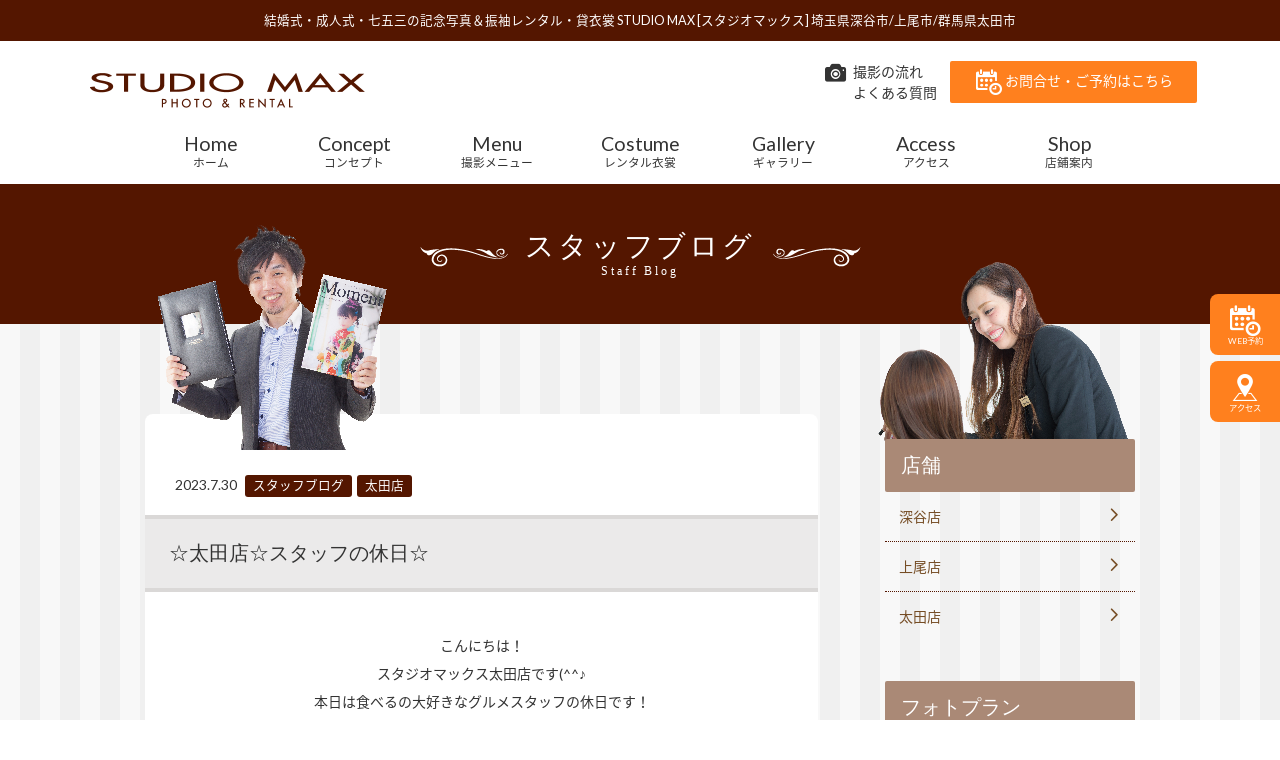

--- FILE ---
content_type: text/html; charset=UTF-8
request_url: https://www.studiomax.jp/blog/post-35547/
body_size: 70216
content:
<!DOCTYPE html>
<!--[if lt IE 7]><html class="no-js lt-ie9 lt-ie8 lt-ie7"> <![endif]-->
<!--[if IE 7]><html class="no-js lt-ie9 lt-ie8"> <![endif]-->
<!--[if IE 8]><html class="no-js lt-ie9"> <![endif]-->
<!--[if gt IE 8]><!--> <html lang="ja"class="no-js"> <!--<![endif]-->
<head>
<meta charset="UTF-8">
<script type="text/javascript">
if ((navigator.userAgent.indexOf('iPhone') > 0) || navigator.userAgent.indexOf('iPod') > 0 || navigator.userAgent.indexOf('Android') > 0) {
        document.write('<meta name="viewport" content="initial-scale=1.0, maximum-scale=2.0, user-scalable=yes">');
    }else{
        document.write('<meta name="viewport" content="width=1276px", minima-ui>');
    }
</script>
<!-- Google Tag Manager 2025/10/31 変更タグ -->
<script>(function(w,d,s,l,i){w[l]=w[l]||[];w[l].push({'gtm.start':
new Date().getTime(),event:'gtm.js'});var f=d.getElementsByTagName(s)[0],
j=d.createElement(s),dl=l!='dataLayer'?'&l='+l:'';j.async=true;j.src=
'https://www.googletagmanager.com/gtm.js?id='+i+dl;f.parentNode.insertBefore(j,f);
})(window,document,'script','dataLayer','GTM-54C4TXFQ');</script>
<!-- End Google Tag Manager -->

<!-- Google Tag Manager 2025/11/04 変更タグ -->
<script>(function(w,d,s,l,i){w[l]=w[l]||[];w[l].push({'gtm.start':
new Date().getTime(),event:'gtm.js'});var f=d.getElementsByTagName(s)[0],
j=d.createElement(s),dl=l!='dataLayer'?'&l='+l:'';j.async=true;j.src=
'https://www.googletagmanager.com/gtm.js?id='+i+dl;f.parentNode.insertBefore(j,f);
})(window,document,'script','dataLayer','GTM-PZPQGLL3');</script>
<!-- End Google Tag Manager -->

<!-- Google Tag Manager -->
<script>(function(w,d,s,l,i){w[l]=w[l]||[];w[l].push({'gtm.start':
new Date().getTime(),event:'gtm.js'});var f=d.getElementsByTagName(s)[0],
j=d.createElement(s),dl=l!='dataLayer'?'&l='+l:'';j.async=true;j.src=
'https://www.googletagmanager.com/gtm.js?id='+i+dl;f.parentNode.insertBefore(j,f);
})(window,document,'script','dataLayer','GTM-5G9PM6F4');</script>
<!-- End Google Tag Manager -->
<!-- Global site tag (gtag.js) - Google Ads: 823027071 --> 
<script async src="https://www.googletagmanager.com/gtag/js?id=AW-823027071"></script>
<script> window.dataLayer = window.dataLayer || []; function gtag(){dataLayer.push(arguments);} gtag('js', new Date()); gtag('config', 'AW-823027071'); </script> 

	<style>img:is([sizes="auto" i], [sizes^="auto," i]) { contain-intrinsic-size: 3000px 1500px }</style>
	
		<!-- All in One SEO 4.8.7 - aioseo.com -->
		<title>☆太田店☆スタッフの休日☆</title>
	<meta name="description" content="こんにちは！ スタジオマックス太田店です(^^♪ 本日は食べるの大好きなグルメスタッフの休日です！ 今回はフレ" />
	<meta name="robots" content="max-image-preview:large" />
	<meta name="author" content="admin_studiomax"/>
	<meta name="google-site-verification" content="7f90ZAzW1uSLk24e6pVcFcbSgY3G0MEjHaD9NoR9yQI" />
	<meta name="keywords" content="スタッフブログ,ブログ,太田店" />
	<link rel="canonical" href="https://www.studiomax.jp/blog/post-35547/" />
	<meta name="generator" content="All in One SEO (AIOSEO) 4.8.7" />
		<meta property="og:locale" content="ja_JP" />
		<meta property="og:site_name" content="結婚式・成人式・七五三の記念写真撮影 | スタジオマックス" />
		<meta property="og:type" content="article" />
		<meta property="og:title" content="☆太田店☆スタッフの休日☆" />
		<meta property="og:description" content="こんにちは！ スタジオマックス太田店です(^^♪ 本日は食べるの大好きなグルメスタッフの休日です！ 今回はフレ" />
		<meta property="og:url" content="https://www.studiomax.jp/blog/post-35547/" />
		<meta property="og:image" content="https://studiomax.sakura.ne.jp/wp/wp-content/uploads/2017/02/og.jpg" />
		<meta property="og:image:secure_url" content="https://studiomax.sakura.ne.jp/wp/wp-content/uploads/2017/02/og.jpg" />
		<meta property="article:published_time" content="2023-07-30T01:06:45+00:00" />
		<meta property="article:modified_time" content="2023-07-25T08:16:03+00:00" />
		<meta name="twitter:card" content="summary_large_image" />
		<meta name="twitter:title" content="☆太田店☆スタッフの休日☆" />
		<meta name="twitter:description" content="こんにちは！ スタジオマックス太田店です(^^♪ 本日は食べるの大好きなグルメスタッフの休日です！ 今回はフレ" />
		<meta name="twitter:image" content="http://studiomax.sakura.ne.jp/wp/wp-content/uploads/2017/02/og.jpg" />
		<script type="application/ld+json" class="aioseo-schema">
			{"@context":"https:\/\/schema.org","@graph":[{"@type":"Article","@id":"https:\/\/www.studiomax.jp\/blog\/post-35547\/#article","name":"\u2606\u592a\u7530\u5e97\u2606\u30b9\u30bf\u30c3\u30d5\u306e\u4f11\u65e5\u2606","headline":"\u2606\u592a\u7530\u5e97\u2606\u30b9\u30bf\u30c3\u30d5\u306e\u4f11\u65e5\u2606","author":{"@id":"https:\/\/www.studiomax.jp\/author\/admin_studiomax\/#author"},"publisher":{"@id":"https:\/\/www.studiomax.jp\/#organization"},"image":{"@type":"ImageObject","url":"https:\/\/www.studiomax.jp\/wp\/wp-content\/uploads\/2023\/07\/line_oa_chat_230717_154654.jpg","@id":"https:\/\/www.studiomax.jp\/blog\/post-35547\/#articleImage","width":1109,"height":1479},"datePublished":"2023-07-30T10:06:45+09:00","dateModified":"2023-07-25T17:16:03+09:00","inLanguage":"ja","mainEntityOfPage":{"@id":"https:\/\/www.studiomax.jp\/blog\/post-35547\/#webpage"},"isPartOf":{"@id":"https:\/\/www.studiomax.jp\/blog\/post-35547\/#webpage"},"articleSection":"\u30b9\u30bf\u30c3\u30d5\u30d6\u30ed\u30b0, \u30d6\u30ed\u30b0, \u592a\u7530\u5e97"},{"@type":"BreadcrumbList","@id":"https:\/\/www.studiomax.jp\/blog\/post-35547\/#breadcrumblist","itemListElement":[{"@type":"ListItem","@id":"https:\/\/www.studiomax.jp#listItem","position":1,"name":"Home","item":"https:\/\/www.studiomax.jp","nextItem":{"@type":"ListItem","@id":"https:\/\/www.studiomax.jp\/category\/blog\/#listItem","name":"\u30d6\u30ed\u30b0"}},{"@type":"ListItem","@id":"https:\/\/www.studiomax.jp\/category\/blog\/#listItem","position":2,"name":"\u30d6\u30ed\u30b0","item":"https:\/\/www.studiomax.jp\/category\/blog\/","nextItem":{"@type":"ListItem","@id":"https:\/\/www.studiomax.jp\/category\/blog\/staff\/#listItem","name":"\u5e97\u8217"},"previousItem":{"@type":"ListItem","@id":"https:\/\/www.studiomax.jp#listItem","name":"Home"}},{"@type":"ListItem","@id":"https:\/\/www.studiomax.jp\/category\/blog\/staff\/#listItem","position":3,"name":"\u5e97\u8217","item":"https:\/\/www.studiomax.jp\/category\/blog\/staff\/","nextItem":{"@type":"ListItem","@id":"https:\/\/www.studiomax.jp\/category\/blog\/staff\/oota\/#listItem","name":"\u592a\u7530\u5e97"},"previousItem":{"@type":"ListItem","@id":"https:\/\/www.studiomax.jp\/category\/blog\/#listItem","name":"\u30d6\u30ed\u30b0"}},{"@type":"ListItem","@id":"https:\/\/www.studiomax.jp\/category\/blog\/staff\/oota\/#listItem","position":4,"name":"\u592a\u7530\u5e97","item":"https:\/\/www.studiomax.jp\/category\/blog\/staff\/oota\/","nextItem":{"@type":"ListItem","@id":"https:\/\/www.studiomax.jp\/blog\/post-35547\/#listItem","name":"\u2606\u592a\u7530\u5e97\u2606\u30b9\u30bf\u30c3\u30d5\u306e\u4f11\u65e5\u2606"},"previousItem":{"@type":"ListItem","@id":"https:\/\/www.studiomax.jp\/category\/blog\/staff\/#listItem","name":"\u5e97\u8217"}},{"@type":"ListItem","@id":"https:\/\/www.studiomax.jp\/blog\/post-35547\/#listItem","position":5,"name":"\u2606\u592a\u7530\u5e97\u2606\u30b9\u30bf\u30c3\u30d5\u306e\u4f11\u65e5\u2606","previousItem":{"@type":"ListItem","@id":"https:\/\/www.studiomax.jp\/category\/blog\/staff\/oota\/#listItem","name":"\u592a\u7530\u5e97"}}]},{"@type":"Organization","@id":"https:\/\/www.studiomax.jp\/#organization","name":"\u30b9\u30bf\u30b8\u30aa\u30de\u30c3\u30af\u30b9","description":"\u4e0a\u5c3e\u5e02\u3001\u6df1\u8c37\u5e02\u3001\u592a\u7530\u5e02\u306b\u3042\u308b\u7d50\u5a5a\u5f0f\u30fb\u6210\u4eba\u5f0f\u30fb\u4e03\u4e94\u4e09\u306e\u8a18\u5ff5\u5199\u771f\u64ae\u5f71","url":"https:\/\/www.studiomax.jp\/"},{"@type":"Person","@id":"https:\/\/www.studiomax.jp\/author\/admin_studiomax\/#author","url":"https:\/\/www.studiomax.jp\/author\/admin_studiomax\/","name":"admin_studiomax","image":{"@type":"ImageObject","@id":"https:\/\/www.studiomax.jp\/blog\/post-35547\/#authorImage","url":"https:\/\/secure.gravatar.com\/avatar\/1030f31ce31706be32b97d98d57629fc77d64c09ae61c7e9d6908c257a1ac3d8?s=96&d=mm&r=g","width":96,"height":96,"caption":"admin_studiomax"}},{"@type":"WebPage","@id":"https:\/\/www.studiomax.jp\/blog\/post-35547\/#webpage","url":"https:\/\/www.studiomax.jp\/blog\/post-35547\/","name":"\u2606\u592a\u7530\u5e97\u2606\u30b9\u30bf\u30c3\u30d5\u306e\u4f11\u65e5\u2606","description":"\u3053\u3093\u306b\u3061\u306f\uff01 \u30b9\u30bf\u30b8\u30aa\u30de\u30c3\u30af\u30b9\u592a\u7530\u5e97\u3067\u3059(^^\u266a \u672c\u65e5\u306f\u98df\u3079\u308b\u306e\u5927\u597d\u304d\u306a\u30b0\u30eb\u30e1\u30b9\u30bf\u30c3\u30d5\u306e\u4f11\u65e5\u3067\u3059\uff01 \u4eca\u56de\u306f\u30d5\u30ec","inLanguage":"ja","isPartOf":{"@id":"https:\/\/www.studiomax.jp\/#website"},"breadcrumb":{"@id":"https:\/\/www.studiomax.jp\/blog\/post-35547\/#breadcrumblist"},"author":{"@id":"https:\/\/www.studiomax.jp\/author\/admin_studiomax\/#author"},"creator":{"@id":"https:\/\/www.studiomax.jp\/author\/admin_studiomax\/#author"},"datePublished":"2023-07-30T10:06:45+09:00","dateModified":"2023-07-25T17:16:03+09:00"},{"@type":"WebSite","@id":"https:\/\/www.studiomax.jp\/#website","url":"https:\/\/www.studiomax.jp\/","name":"\u30b9\u30bf\u30b8\u30aa\u30de\u30c3\u30af\u30b9","description":"\u4e0a\u5c3e\u5e02\u3001\u6df1\u8c37\u5e02\u3001\u592a\u7530\u5e02\u306b\u3042\u308b\u7d50\u5a5a\u5f0f\u30fb\u6210\u4eba\u5f0f\u30fb\u4e03\u4e94\u4e09\u306e\u8a18\u5ff5\u5199\u771f\u64ae\u5f71","inLanguage":"ja","publisher":{"@id":"https:\/\/www.studiomax.jp\/#organization"}}]}
		</script>
		<!-- All in One SEO -->

<script type="text/javascript">
/* <![CDATA[ */
window._wpemojiSettings = {"baseUrl":"https:\/\/s.w.org\/images\/core\/emoji\/16.0.1\/72x72\/","ext":".png","svgUrl":"https:\/\/s.w.org\/images\/core\/emoji\/16.0.1\/svg\/","svgExt":".svg","source":{"concatemoji":"https:\/\/www.studiomax.jp\/wp\/wp-includes\/js\/wp-emoji-release.min.js?ver=6.8.3"}};
/*! This file is auto-generated */
!function(s,n){var o,i,e;function c(e){try{var t={supportTests:e,timestamp:(new Date).valueOf()};sessionStorage.setItem(o,JSON.stringify(t))}catch(e){}}function p(e,t,n){e.clearRect(0,0,e.canvas.width,e.canvas.height),e.fillText(t,0,0);var t=new Uint32Array(e.getImageData(0,0,e.canvas.width,e.canvas.height).data),a=(e.clearRect(0,0,e.canvas.width,e.canvas.height),e.fillText(n,0,0),new Uint32Array(e.getImageData(0,0,e.canvas.width,e.canvas.height).data));return t.every(function(e,t){return e===a[t]})}function u(e,t){e.clearRect(0,0,e.canvas.width,e.canvas.height),e.fillText(t,0,0);for(var n=e.getImageData(16,16,1,1),a=0;a<n.data.length;a++)if(0!==n.data[a])return!1;return!0}function f(e,t,n,a){switch(t){case"flag":return n(e,"\ud83c\udff3\ufe0f\u200d\u26a7\ufe0f","\ud83c\udff3\ufe0f\u200b\u26a7\ufe0f")?!1:!n(e,"\ud83c\udde8\ud83c\uddf6","\ud83c\udde8\u200b\ud83c\uddf6")&&!n(e,"\ud83c\udff4\udb40\udc67\udb40\udc62\udb40\udc65\udb40\udc6e\udb40\udc67\udb40\udc7f","\ud83c\udff4\u200b\udb40\udc67\u200b\udb40\udc62\u200b\udb40\udc65\u200b\udb40\udc6e\u200b\udb40\udc67\u200b\udb40\udc7f");case"emoji":return!a(e,"\ud83e\udedf")}return!1}function g(e,t,n,a){var r="undefined"!=typeof WorkerGlobalScope&&self instanceof WorkerGlobalScope?new OffscreenCanvas(300,150):s.createElement("canvas"),o=r.getContext("2d",{willReadFrequently:!0}),i=(o.textBaseline="top",o.font="600 32px Arial",{});return e.forEach(function(e){i[e]=t(o,e,n,a)}),i}function t(e){var t=s.createElement("script");t.src=e,t.defer=!0,s.head.appendChild(t)}"undefined"!=typeof Promise&&(o="wpEmojiSettingsSupports",i=["flag","emoji"],n.supports={everything:!0,everythingExceptFlag:!0},e=new Promise(function(e){s.addEventListener("DOMContentLoaded",e,{once:!0})}),new Promise(function(t){var n=function(){try{var e=JSON.parse(sessionStorage.getItem(o));if("object"==typeof e&&"number"==typeof e.timestamp&&(new Date).valueOf()<e.timestamp+604800&&"object"==typeof e.supportTests)return e.supportTests}catch(e){}return null}();if(!n){if("undefined"!=typeof Worker&&"undefined"!=typeof OffscreenCanvas&&"undefined"!=typeof URL&&URL.createObjectURL&&"undefined"!=typeof Blob)try{var e="postMessage("+g.toString()+"("+[JSON.stringify(i),f.toString(),p.toString(),u.toString()].join(",")+"));",a=new Blob([e],{type:"text/javascript"}),r=new Worker(URL.createObjectURL(a),{name:"wpTestEmojiSupports"});return void(r.onmessage=function(e){c(n=e.data),r.terminate(),t(n)})}catch(e){}c(n=g(i,f,p,u))}t(n)}).then(function(e){for(var t in e)n.supports[t]=e[t],n.supports.everything=n.supports.everything&&n.supports[t],"flag"!==t&&(n.supports.everythingExceptFlag=n.supports.everythingExceptFlag&&n.supports[t]);n.supports.everythingExceptFlag=n.supports.everythingExceptFlag&&!n.supports.flag,n.DOMReady=!1,n.readyCallback=function(){n.DOMReady=!0}}).then(function(){return e}).then(function(){var e;n.supports.everything||(n.readyCallback(),(e=n.source||{}).concatemoji?t(e.concatemoji):e.wpemoji&&e.twemoji&&(t(e.twemoji),t(e.wpemoji)))}))}((window,document),window._wpemojiSettings);
/* ]]> */
</script>
<link rel='stylesheet' id='sbi_styles-css' href='https://www.studiomax.jp/wp/wp-content/plugins/instagram-feed/css/sbi-styles.min.css?ver=6.9.1' type='text/css' media='all' />
<style id='wp-emoji-styles-inline-css' type='text/css'>

	img.wp-smiley, img.emoji {
		display: inline !important;
		border: none !important;
		box-shadow: none !important;
		height: 1em !important;
		width: 1em !important;
		margin: 0 0.07em !important;
		vertical-align: -0.1em !important;
		background: none !important;
		padding: 0 !important;
	}
</style>
<link rel='stylesheet' id='wp-block-library-css' href='https://www.studiomax.jp/wp/wp-includes/css/dist/block-library/style.min.css?ver=6.8.3' type='text/css' media='all' />
<style id='classic-theme-styles-inline-css' type='text/css'>
/*! This file is auto-generated */
.wp-block-button__link{color:#fff;background-color:#32373c;border-radius:9999px;box-shadow:none;text-decoration:none;padding:calc(.667em + 2px) calc(1.333em + 2px);font-size:1.125em}.wp-block-file__button{background:#32373c;color:#fff;text-decoration:none}
</style>
<style id='global-styles-inline-css' type='text/css'>
:root{--wp--preset--aspect-ratio--square: 1;--wp--preset--aspect-ratio--4-3: 4/3;--wp--preset--aspect-ratio--3-4: 3/4;--wp--preset--aspect-ratio--3-2: 3/2;--wp--preset--aspect-ratio--2-3: 2/3;--wp--preset--aspect-ratio--16-9: 16/9;--wp--preset--aspect-ratio--9-16: 9/16;--wp--preset--color--black: #000000;--wp--preset--color--cyan-bluish-gray: #abb8c3;--wp--preset--color--white: #ffffff;--wp--preset--color--pale-pink: #f78da7;--wp--preset--color--vivid-red: #cf2e2e;--wp--preset--color--luminous-vivid-orange: #ff6900;--wp--preset--color--luminous-vivid-amber: #fcb900;--wp--preset--color--light-green-cyan: #7bdcb5;--wp--preset--color--vivid-green-cyan: #00d084;--wp--preset--color--pale-cyan-blue: #8ed1fc;--wp--preset--color--vivid-cyan-blue: #0693e3;--wp--preset--color--vivid-purple: #9b51e0;--wp--preset--gradient--vivid-cyan-blue-to-vivid-purple: linear-gradient(135deg,rgba(6,147,227,1) 0%,rgb(155,81,224) 100%);--wp--preset--gradient--light-green-cyan-to-vivid-green-cyan: linear-gradient(135deg,rgb(122,220,180) 0%,rgb(0,208,130) 100%);--wp--preset--gradient--luminous-vivid-amber-to-luminous-vivid-orange: linear-gradient(135deg,rgba(252,185,0,1) 0%,rgba(255,105,0,1) 100%);--wp--preset--gradient--luminous-vivid-orange-to-vivid-red: linear-gradient(135deg,rgba(255,105,0,1) 0%,rgb(207,46,46) 100%);--wp--preset--gradient--very-light-gray-to-cyan-bluish-gray: linear-gradient(135deg,rgb(238,238,238) 0%,rgb(169,184,195) 100%);--wp--preset--gradient--cool-to-warm-spectrum: linear-gradient(135deg,rgb(74,234,220) 0%,rgb(151,120,209) 20%,rgb(207,42,186) 40%,rgb(238,44,130) 60%,rgb(251,105,98) 80%,rgb(254,248,76) 100%);--wp--preset--gradient--blush-light-purple: linear-gradient(135deg,rgb(255,206,236) 0%,rgb(152,150,240) 100%);--wp--preset--gradient--blush-bordeaux: linear-gradient(135deg,rgb(254,205,165) 0%,rgb(254,45,45) 50%,rgb(107,0,62) 100%);--wp--preset--gradient--luminous-dusk: linear-gradient(135deg,rgb(255,203,112) 0%,rgb(199,81,192) 50%,rgb(65,88,208) 100%);--wp--preset--gradient--pale-ocean: linear-gradient(135deg,rgb(255,245,203) 0%,rgb(182,227,212) 50%,rgb(51,167,181) 100%);--wp--preset--gradient--electric-grass: linear-gradient(135deg,rgb(202,248,128) 0%,rgb(113,206,126) 100%);--wp--preset--gradient--midnight: linear-gradient(135deg,rgb(2,3,129) 0%,rgb(40,116,252) 100%);--wp--preset--font-size--small: 13px;--wp--preset--font-size--medium: 20px;--wp--preset--font-size--large: 36px;--wp--preset--font-size--x-large: 42px;--wp--preset--spacing--20: 0.44rem;--wp--preset--spacing--30: 0.67rem;--wp--preset--spacing--40: 1rem;--wp--preset--spacing--50: 1.5rem;--wp--preset--spacing--60: 2.25rem;--wp--preset--spacing--70: 3.38rem;--wp--preset--spacing--80: 5.06rem;--wp--preset--shadow--natural: 6px 6px 9px rgba(0, 0, 0, 0.2);--wp--preset--shadow--deep: 12px 12px 50px rgba(0, 0, 0, 0.4);--wp--preset--shadow--sharp: 6px 6px 0px rgba(0, 0, 0, 0.2);--wp--preset--shadow--outlined: 6px 6px 0px -3px rgba(255, 255, 255, 1), 6px 6px rgba(0, 0, 0, 1);--wp--preset--shadow--crisp: 6px 6px 0px rgba(0, 0, 0, 1);}:where(.is-layout-flex){gap: 0.5em;}:where(.is-layout-grid){gap: 0.5em;}body .is-layout-flex{display: flex;}.is-layout-flex{flex-wrap: wrap;align-items: center;}.is-layout-flex > :is(*, div){margin: 0;}body .is-layout-grid{display: grid;}.is-layout-grid > :is(*, div){margin: 0;}:where(.wp-block-columns.is-layout-flex){gap: 2em;}:where(.wp-block-columns.is-layout-grid){gap: 2em;}:where(.wp-block-post-template.is-layout-flex){gap: 1.25em;}:where(.wp-block-post-template.is-layout-grid){gap: 1.25em;}.has-black-color{color: var(--wp--preset--color--black) !important;}.has-cyan-bluish-gray-color{color: var(--wp--preset--color--cyan-bluish-gray) !important;}.has-white-color{color: var(--wp--preset--color--white) !important;}.has-pale-pink-color{color: var(--wp--preset--color--pale-pink) !important;}.has-vivid-red-color{color: var(--wp--preset--color--vivid-red) !important;}.has-luminous-vivid-orange-color{color: var(--wp--preset--color--luminous-vivid-orange) !important;}.has-luminous-vivid-amber-color{color: var(--wp--preset--color--luminous-vivid-amber) !important;}.has-light-green-cyan-color{color: var(--wp--preset--color--light-green-cyan) !important;}.has-vivid-green-cyan-color{color: var(--wp--preset--color--vivid-green-cyan) !important;}.has-pale-cyan-blue-color{color: var(--wp--preset--color--pale-cyan-blue) !important;}.has-vivid-cyan-blue-color{color: var(--wp--preset--color--vivid-cyan-blue) !important;}.has-vivid-purple-color{color: var(--wp--preset--color--vivid-purple) !important;}.has-black-background-color{background-color: var(--wp--preset--color--black) !important;}.has-cyan-bluish-gray-background-color{background-color: var(--wp--preset--color--cyan-bluish-gray) !important;}.has-white-background-color{background-color: var(--wp--preset--color--white) !important;}.has-pale-pink-background-color{background-color: var(--wp--preset--color--pale-pink) !important;}.has-vivid-red-background-color{background-color: var(--wp--preset--color--vivid-red) !important;}.has-luminous-vivid-orange-background-color{background-color: var(--wp--preset--color--luminous-vivid-orange) !important;}.has-luminous-vivid-amber-background-color{background-color: var(--wp--preset--color--luminous-vivid-amber) !important;}.has-light-green-cyan-background-color{background-color: var(--wp--preset--color--light-green-cyan) !important;}.has-vivid-green-cyan-background-color{background-color: var(--wp--preset--color--vivid-green-cyan) !important;}.has-pale-cyan-blue-background-color{background-color: var(--wp--preset--color--pale-cyan-blue) !important;}.has-vivid-cyan-blue-background-color{background-color: var(--wp--preset--color--vivid-cyan-blue) !important;}.has-vivid-purple-background-color{background-color: var(--wp--preset--color--vivid-purple) !important;}.has-black-border-color{border-color: var(--wp--preset--color--black) !important;}.has-cyan-bluish-gray-border-color{border-color: var(--wp--preset--color--cyan-bluish-gray) !important;}.has-white-border-color{border-color: var(--wp--preset--color--white) !important;}.has-pale-pink-border-color{border-color: var(--wp--preset--color--pale-pink) !important;}.has-vivid-red-border-color{border-color: var(--wp--preset--color--vivid-red) !important;}.has-luminous-vivid-orange-border-color{border-color: var(--wp--preset--color--luminous-vivid-orange) !important;}.has-luminous-vivid-amber-border-color{border-color: var(--wp--preset--color--luminous-vivid-amber) !important;}.has-light-green-cyan-border-color{border-color: var(--wp--preset--color--light-green-cyan) !important;}.has-vivid-green-cyan-border-color{border-color: var(--wp--preset--color--vivid-green-cyan) !important;}.has-pale-cyan-blue-border-color{border-color: var(--wp--preset--color--pale-cyan-blue) !important;}.has-vivid-cyan-blue-border-color{border-color: var(--wp--preset--color--vivid-cyan-blue) !important;}.has-vivid-purple-border-color{border-color: var(--wp--preset--color--vivid-purple) !important;}.has-vivid-cyan-blue-to-vivid-purple-gradient-background{background: var(--wp--preset--gradient--vivid-cyan-blue-to-vivid-purple) !important;}.has-light-green-cyan-to-vivid-green-cyan-gradient-background{background: var(--wp--preset--gradient--light-green-cyan-to-vivid-green-cyan) !important;}.has-luminous-vivid-amber-to-luminous-vivid-orange-gradient-background{background: var(--wp--preset--gradient--luminous-vivid-amber-to-luminous-vivid-orange) !important;}.has-luminous-vivid-orange-to-vivid-red-gradient-background{background: var(--wp--preset--gradient--luminous-vivid-orange-to-vivid-red) !important;}.has-very-light-gray-to-cyan-bluish-gray-gradient-background{background: var(--wp--preset--gradient--very-light-gray-to-cyan-bluish-gray) !important;}.has-cool-to-warm-spectrum-gradient-background{background: var(--wp--preset--gradient--cool-to-warm-spectrum) !important;}.has-blush-light-purple-gradient-background{background: var(--wp--preset--gradient--blush-light-purple) !important;}.has-blush-bordeaux-gradient-background{background: var(--wp--preset--gradient--blush-bordeaux) !important;}.has-luminous-dusk-gradient-background{background: var(--wp--preset--gradient--luminous-dusk) !important;}.has-pale-ocean-gradient-background{background: var(--wp--preset--gradient--pale-ocean) !important;}.has-electric-grass-gradient-background{background: var(--wp--preset--gradient--electric-grass) !important;}.has-midnight-gradient-background{background: var(--wp--preset--gradient--midnight) !important;}.has-small-font-size{font-size: var(--wp--preset--font-size--small) !important;}.has-medium-font-size{font-size: var(--wp--preset--font-size--medium) !important;}.has-large-font-size{font-size: var(--wp--preset--font-size--large) !important;}.has-x-large-font-size{font-size: var(--wp--preset--font-size--x-large) !important;}
:where(.wp-block-post-template.is-layout-flex){gap: 1.25em;}:where(.wp-block-post-template.is-layout-grid){gap: 1.25em;}
:where(.wp-block-columns.is-layout-flex){gap: 2em;}:where(.wp-block-columns.is-layout-grid){gap: 2em;}
:root :where(.wp-block-pullquote){font-size: 1.5em;line-height: 1.6;}
</style>
<link rel='stylesheet' id='biz-cal-style-css' href='https://www.studiomax.jp/wp/wp-content/plugins/biz-calendar/biz-cal.css?ver=2.0.1' type='text/css' media='all' />
<link rel='stylesheet' id='contact-form-7-css' href='https://www.studiomax.jp/wp/wp-content/plugins/contact-form-7/includes/css/styles.css?ver=6.1.1' type='text/css' media='all' />
<link rel='stylesheet' id='contact-form-7-confirm-css' href='https://www.studiomax.jp/wp/wp-content/plugins/contact-form-7-add-confirm/includes/css/styles.css?ver=5.1' type='text/css' media='all' />
<link rel='stylesheet' id='wp-pagenavi-css' href='https://www.studiomax.jp/wp/wp-content/plugins/wp-pagenavi/pagenavi-css.css?ver=2.70' type='text/css' media='all' />
<link rel='stylesheet' id='jquery-ui-smoothness-css' href='https://www.studiomax.jp/wp/wp-content/plugins/contact-form-7/includes/js/jquery-ui/themes/smoothness/jquery-ui.min.css?ver=1.12.1' type='text/css' media='screen' />
<script type="text/javascript" src="https://www.studiomax.jp/wp/wp-includes/js/jquery/jquery.min.js?ver=3.7.1" id="jquery-core-js"></script>
<script type="text/javascript" src="https://www.studiomax.jp/wp/wp-includes/js/jquery/jquery-migrate.min.js?ver=3.4.1" id="jquery-migrate-js"></script>
<script type="text/javascript" id="biz-cal-script-js-extra">
/* <![CDATA[ */
var bizcalOptions = {"holiday_title":"\u5b9a\u4f11\u65e5","wed":"on","temp_holidays":"2026-01-01\r\n2026-01-02\r\n2026-01-03\r\n2026-02-05\r\n2026-02-12\r\n2026-02-19\r\n2026-04-02\r\n2026-04-16\r\n2026-04-30\r\n2026-05-07\r\n2026-05-08\r\n2026-05-21\r\n2026-06-04\r\n2026-06-18\r\n2026-07-02\r\n2026-07-16\r\n2026-08-06\r\n2026-08-20\r\n2026-08-31\r\n2026-09-01\r\n2026-09-03\r\n2026-09-04\r\n2026-09-17\r\n2026-09-24\r\n2026-10-01\r\n2026-10-15\r\n2026-10-29\r\n2026-12-03\r\n2026-12-17\r\n2026-12-29\r\n2026-12-30\r\n2026-12-31\r\n2027-01-01\r\n2027-01-02\r\n2027-01-03","temp_weekdays":"2026-02-11\r\n2026-04-29\r\n2026-05-06\r\n2026-09-23\r\n2026-10-28","eventday_title":"","eventday_url":"https:\/\/www.studiomax.jp\/wp\/wp-content\/uploads\/2017\/02\/furisode_ageo_10-1.jpg","eventdays":"","month_limit":"\u6307\u5b9a","nextmonthlimit":"12","prevmonthlimit":"0","plugindir":"https:\/\/www.studiomax.jp\/wp\/wp-content\/plugins\/biz-calendar\/","national_holiday":""};
/* ]]> */
</script>
<script type="text/javascript" src="https://www.studiomax.jp/wp/wp-content/plugins/biz-calendar/calendar.js?ver=2.0.1" id="biz-cal-script-js"></script>
<link rel="https://api.w.org/" href="https://www.studiomax.jp/wp-json/" /><link rel="alternate" title="JSON" type="application/json" href="https://www.studiomax.jp/wp-json/wp/v2/posts/35547" /><link rel='shortlink' href='https://www.studiomax.jp/?p=35547' />
<link rel="alternate" title="oEmbed (JSON)" type="application/json+oembed" href="https://www.studiomax.jp/wp-json/oembed/1.0/embed?url=https%3A%2F%2Fwww.studiomax.jp%2Fblog%2Fpost-35547%2F" />
<link rel="alternate" title="oEmbed (XML)" type="text/xml+oembed" href="https://www.studiomax.jp/wp-json/oembed/1.0/embed?url=https%3A%2F%2Fwww.studiomax.jp%2Fblog%2Fpost-35547%2F&#038;format=xml" />
<style type="text/css">.recentcomments a{display:inline !important;padding:0 !important;margin:0 !important;}</style><link rel="icon" href="https://www.studiomax.jp/wp/wp-content/uploads/2017/03/cropped-i-32x32.png" sizes="32x32" />
<link rel="icon" href="https://www.studiomax.jp/wp/wp-content/uploads/2017/03/cropped-i-192x192.png" sizes="192x192" />
<link rel="apple-touch-icon" href="https://www.studiomax.jp/wp/wp-content/uploads/2017/03/cropped-i-180x180.png" />
<meta name="msapplication-TileImage" content="https://www.studiomax.jp/wp/wp-content/uploads/2017/03/cropped-i-270x270.png" />
<!-- <meta name="viewport" content="width=device-width, initial-scale=1.0, maximum-scale=1, user-scalable=0" /> -->
<link rel="shortcut icon" href="https://www.studiomax.jp/common/images/favicon.ico" type="image/x-icon" />
<link rel="stylesheet" href="https://fonts.googleapis.com/earlyaccess/notosansjapanese.css">
<link href='https://fonts.googleapis.com/css?family=Lato:300,400' rel='stylesheet' type='text/css'>
<link rel="stylesheet" href="https://www.studiomax.jp/common/css/icon.css">
<link rel="stylesheet" href="https://www.studiomax.jp/common/css/jquery.jscrollpane.css" />
<link rel="stylesheet" href="https://www.studiomax.jp/common/css/default.css?20260117-0908" />
<link rel="stylesheet" href="https://www.studiomax.jp/common/bxslider/jquery.bxslider.css" />
<link rel="stylesheet" href="https://www.studiomax.jp/common/lightbox/css/lightbox.min.css">
<link rel="stylesheet" href="https://www.studiomax.jp/common/css/layout.css?20260117-0908" />
<link rel="stylesheet" href="https://www.studiomax.jp/common/css/tab.css?20260117-0908" />

<!--[if lt IE 9]><script src="https://html5shiv.googlecode.com/svn/trunk/html5.js"></script><![endif]-->
<script type="text/javascript" src="https://ajax.googleapis.com/ajax/libs/jquery/1.10.2/jquery.min.js"></script>
<script type="text/javascript" src="https://www.studiomax.jp/common/js/jquery.easing.1.3.js"></script>
<script type="text/javascript" src="https://www.studiomax.jp/common/js/jquery.mousewheel.js"></script>
<script type="text/javascript" src="https://www.studiomax.jp/common/js/icon.js"></script>
<script type="text/javascript" src="https://www.studiomax.jp/common/js/slider.js"></script>
<script type="text/javascript" src="https://www.studiomax.jp/common/js/side-fixed.js"></script>
<script src="https://www.studiomax.jp/common/lightbox/js/lightbox-plus-jquery.min.js"></script>
<script type="text/javascript" src="https://www.studiomax.jp/common/js/d.js?20260117-0908"></script>
<script type="text/javascript" src="https://www.studiomax.jp/common/bxslider/jquery.bxslider.js"></script>
<script type="text/javascript" src="https://www.studiomax.jp/common/js/slider.js"></script>
<script type="text/javascript" src="https://www.studiomax.jp/common/js/jquery.jscrollpane.min.js"></script>
<script type="text/javascript" src="https://www.studiomax.jp/common/js/fb/jquery.fancybox.js"></script>
<script src="https://maps.googleapis.com/maps/api/js?key=AIzaSyDN31xPRiqybkp16eeDA053G7CsZyNeetA"></script>
<!-- Yahoo Code for your Conversion Page In your html page, add the snippet and call
yahoo_report_conversion when someone clicks on the phone number link or button. -->
<script type="text/javascript">
    /* <![CDATA[ */
    yahoo_snippet_vars = function() {
        var w = window;
        w.yahoo_conversion_id = 1000976628;
        w.yahoo_conversion_label = "OZQXCPDH_ZYBEN7ftJID";
        w.yahoo_conversion_value = 0;
        w.yahoo_remarketing_only = false;
    }
    // IF YOU CHANGE THE CODE BELOW, THIS CONVERSION TAG MAY NOT WORK.
    yahoo_report_conversion = function(url) {
        yahoo_snippet_vars();
        window.yahoo_conversion_format = "3";
        window.yahoo_is_call = true;
        var opt = new Object();
        opt.onload_callback = function() {
            if (typeof(url) != 'undefined') {
                window.location = url;
            }
        }
        var conv_handler = window['yahoo_trackConversion'];
        if (typeof(conv_handler) == 'function') {
            conv_handler(opt);
        }
    }
    /* ]]> */
</script>
<script type="text/javascript"
        src="https://s.yimg.jp/images/listing/tool/cv/conversion_async.js">
</script>
<script type="text/javascript">
if (navigator.userAgent.indexOf( 'iPad') > 0) {

} else {

$(function(){
	var winW = $(window).width();
	if( winW > 1040 ){
	$('a').hover(
		function(){$(this).fadeTo(0, 0.6).fadeTo('normal', 1.0);},
		function(){$(this).fadeTo('fast', 1.0);}
	);
	}

});

}
</script>
</head>
<body data-rsssl=1 class="page">

<!-- Google Tag Manager (noscript) 2025/10/31 変更タグ -->
<noscript><iframe src="https://www.googletagmanager.com/ns.html?id=GTM-54C4TXFQ"
height="0" width="0" style="display:none;visibility:hidden"></iframe></noscript>
<!-- End Google Tag Manager (noscript) -->

<!-- Google Tag Manager 2025/11/04 変更タグ -->
<noscript><iframe src="https://www.googletagmanager.com/ns.html?id=GTM-PZPQGLL3"
height="0" width="0" style="display:none;visibility:hidden"></iframe></noscript>
<!-- End Google Tag Manager (noscript) -->

<!-- Google Tag Manager (noscript) -->
<noscript><iframe src="https://www.googletagmanager.com/ns.html?id=GTM-5G9PM6F4"
height="0" width="0" style="display:none;visibility:hidden"></iframe></noscript>
<!-- End Google Tag Manager (noscript) -->
<div class="s_nav sp">
    <div class="main_nav">
        <nav class="nav clearfix">
        	<ul>
		        <li>
		        	<a href="https://www.studiomax.jp/">ホーム</a>
		        </li>
		        <li>
		        	<a href="https://www.studiomax.jp/news/">新着情報</a>
		        </li>
		        <li>
		        	<a href="https://www.studiomax.jp/category/blog/">ブログ</a>
		        </li>
		        <li>
		        	<a href="https://www.studiomax.jp/concept/">コンセプト</a>
		        </li>
		        <li>
		        	<a href="https://www.studiomax.jp/menu/">撮影メニュー</a>
		        </li>
		        <li>
		        	<a href="https://www.studiomax.jp/costume/">レンタル衣装</a>
		        </li>
		        <li>
		        	<a href="https://www.studiomax.jp/gallery/">ギャラリー</a>
		        </li>
		        <li>
		        	<a href="https://www.studiomax.jp/access/">アクセス</a>
		        </li>
		        <li>
					<h3 class="tog_btn">店舗案内</h3>
					<ul class="_second">
						<li><a href="https://www.studiomax.jp/shop_info/fukaya/">深谷店</a></li>
						<li><a href="https://www.studiomax.jp/shop_info/ageo/">上尾店</a></li>
						<li><a href="https://www.studiomax.jp/shop_info/ota/">太田店</a></li>
					</ul>
				</li>
		        <li>
		        	<a href="https://www.studiomax.jp/company/">会社概要</a>
		        </li>
		        <li>
		        	<a href="https://www.studiomax.jp/recruit/">採用情報</a>
		        </li>
		        <li>
		        	<a href="https://www.studiomax.jp/contact/">お問合せ</a>
		        </li>
		        <li>
		        	<a href="https://www.studiomax.jp/privacy/">プライバシーポリシー</a>
		        </li>
		        <li>
		        	<a href="https://www.studiomax.jp/sitemap/">サイトマップ</a>
		        </li>
		    </ul>
        </nav>
    </div>
</div>
<div class="all">
<div class="body_bk">

<div id="side_nav">
	<ul>
		<li>
			<a class="_web" href="https://www.studiomax.jp/reservation/">
				<span class="icon-yoyaku"></span><br>
				WEB予約
			</a>
		</li>
		<li>
			<a class="_map" href="https://www.studiomax.jp/shop/">
				<span class="icon-map"></span><br>
				アクセス
			</a>
		</li>
<!--
		<li>
			<a class="_map" target="_blank" href="https://www.instagram.com/studio.max_official/">
				<span class="icon-instagram"></span><br>
				Instagram
			</a>
		</li>
-->
	</ul>
</div>

<div id="page_top" class="clearfix">

	
	<header id="header">
		<div class="hed_ch"><h1>結婚式・成人式・七五三の記念写真＆振袖レンタル・貸衣裳 STUDIO MAX [スタジオマックス] 埼玉県深谷市/上尾市/群馬県太田市</h1></div>
		<div class="bk_wh">
		<div class="contents clearfix">
			<div class="hed_nav">
				<ul>
					<li class="_camera">
						<a href="https://www.studiomax.jp/flow/">撮影の流れ</a>
					</li>
					<li>
						<a href="https://www.studiomax.jp/faq/">よくある質問</a>
					</li>
				</ul>
<!--
				<ul>
					<li class="_instagram">
						<a target="_blank" href="https://www.instagram.com/studio.max_official/"><span class="icon-instagram"></span><br>Instagram</a>
					</li>
				</ul>
-->
				<div class="yoyaku">
					<a href="https://www.studiomax.jp/reservation/"><span class="icon-yoyaku"></span> お問合せ・ご予約<span class="pc">はこちら</span></a>
				</div>
			</div>
			<div class="m_w">
			<h2 class="logo">
				<a href="https://www.studiomax.jp/" title="スタジオマックス">
					<img src="https://www.studiomax.jp/common/images/logo.png" alt="STUDIO MAX">
				</a>
			</h2>
			<div id="menuButton_s">
				<a id="menuButton" class="side_button">
					<span></span>
					<span></span>
					<span></span>
				</a>
			</div>
			</div>
		</div>
		</div>
		<div class="h_nav">
		    <nav class="g_nav">
		    	<ul>
		    		<li class="active">
		    			<a href="https://www.studiomax.jp/">Home<span class="sub_txt">ホーム</span></a>
		    		</li>
		    		<li>
		    			<a href="https://www.studiomax.jp/concept/">Concept<span class="sub_txt">コンセプト</span></a>
		    		</li>
		    		<li>
		    			<a href="https://www.studiomax.jp/menu/">Menu<span class="sub_txt">撮影メニュー</span></a>
		    		</li>
		    		<li>
		    			<a href="https://www.studiomax.jp/costume/">Costume<span class="sub_txt">レンタル衣裳</span></a>
		    		</li>
		    		<li>
		    			<a href="https://www.studiomax.jp/gallery/">Gallery<span class="sub_txt">ギャラリー</span></a>
		    		</li>
		    		<li>
		    			<a href="https://www.studiomax.jp/access/">Access<span class="sub_txt">アクセス</span></a>
		    		</li>
		    		<li>
		    			<a href="https://www.studiomax.jp/shop/">Shop<span class="sub_txt">店鋪案内</span></a>
		    			<ul class="children">
		    				<li><a href="https://www.studiomax.jp/shop_info/fukaya/"> 深谷店</a></li>
							<li><a href="https://www.studiomax.jp/shop_info/ageo/">上尾店</a></li>
							<li><a href="https://www.studiomax.jp/shop_info/ota/">太田店</a></li>
						</ul>
		    		
		    		</li>
		    	</ul>
		    </nav>
		</div>
	</header>
	
	<div class="section page_top">
		<div class="page_title">
			<h2>スタッフブログ<span class="title_ch">Staff Blog</span></h2>
		</div>
	</div>

	<div class="section blog_post">
		<div class="_in clearfix">
			<p class="staff_blog_img01"><img src="/images/blog/staff_blog_img01.png"></p>
			<p class="staff_blog_img02"><img src="/images/blog/staff_blog_img02.png"></p>
			
			<div class="main">
				<article class="article clearfix">
						<span class="date">2023.7.30</span>
<span class="icon01">スタッフブログ</span><span class="icon01">太田店</span>						<h2>☆太田店☆スタッフの休日☆</h2>
						<div class="txt">
							<p style="text-align: center;">こんにちは！</p>
<p style="text-align: center;">スタジオマックス太田店です(^^♪</p>
<p style="text-align: center;">本日は食べるの大好きなグルメスタッフの休日です！</p>
<p style="text-align: center;">今回はフレッシュなバナナジュース屋さんに行ってきたようです?</p>
<p style="text-align: center;"><img loading="lazy" decoding="async" src="https://www.studiomax.jp/wp/wp-content/uploads/2023/07/line_oa_chat_230717_154654-768x1024.jpg" alt="line_oa_chat_230717_154654" width="768" height="1024" class="alignnone size-large wp-image-35548" srcset="https://www.studiomax.jp/wp/wp-content/uploads/2023/07/line_oa_chat_230717_154654-768x1024.jpg 768w, https://www.studiomax.jp/wp/wp-content/uploads/2023/07/line_oa_chat_230717_154654-225x300.jpg 225w, https://www.studiomax.jp/wp/wp-content/uploads/2023/07/line_oa_chat_230717_154654-313x418.jpg 313w, https://www.studiomax.jp/wp/wp-content/uploads/2023/07/line_oa_chat_230717_154654.jpg 1109w" sizes="auto, (max-width: 768px) 100vw, 768px" /></p>
<p style="text-align: center;">ストロベリーや抹茶味などいろんな味があるみたいでおいしそう☺</p>
<p style="text-align: center;">熊谷のニットーモールの中にあるみたいなので気になる方はぜひ?</p>
<p style="text-align: center;">.</p>
<p style="text-align: center;">.</p>
<p style="text-align: center;">では太田店でした～！</p>
<p style="text-align: center;">.</p>
<p style="text-align: center;">.</p>
<p style="text-align: center;">ーーーーーーーーーーーーーーーーーーーーー</p>
<p style="text-align: center;"><strong>各種お問い合わせ先はこちらをタップ<span>↓↓</span></strong></p>
<p style="text-align: center;"><span style="color: #00ffff;"><a href="https://line.me/R/ti/p/%40zxo9383v" style="color: #00ffff;"><strong>★</strong><strong>ＬＩＮＥ★</strong></a></span></p>
<p style="text-align: center;"><span style="color: #00ffff;"><a href="https://www.studiomax.jp/reservation/" style="color: #00ffff;"><strong>★</strong><strong>メール★</strong></a></span></p>
<p style="text-align: center;"><strong> </strong></p>
<p style="text-align: center;"><strong>太田店インスタグラムはこちらから<span>♡</span></strong></p>
<p style="text-align: center;"><span style="color: #00ffff;"><a href="https://www.instagram.com/studiomax.ota_official/" style="color: #00ffff;"><strong>★</strong><strong>Ｉｎｓｔａｇｒａｍ★</strong></a></span></p>
<p style="text-align: center;">ーーーーーーーーーーーーーーーーーーーーー</p>
<p style="text-align: center;"><strong>振袖レンタル</strong>や<strong>七五三撮影</strong>、<strong>結婚写真</strong>の撮影ができる写真館を探している方、ぜひ群馬県<strong>太田市</strong>にある写真館、スタジオマックス太田店へお気軽にお問い合わせください。</p>
<p style="text-align: center;">【会社名】スタジオマックス太田店</p>
<p style="text-align: center;">【郵便番号】〒<span>373-0852</span></p>
<p style="text-align: center;">【住所】群馬県太田市新井町<span>221-3</span></p>
<p style="text-align: center;">【電話番号】<span>0276-60-4450</span></p>
<p style="text-align: center;"><span>【</span><span lang="EN-US">HP</span><span>】</span><a href="https://www.studiomax.jp/"><span lang="EN-US">www.studiomax.jp</span></a></p>
						</div>
						<ul class="_sns">
						<li>
							<a class="button-facebook" href="http://www.facebook.com/sharer.php?u=https%3A%2F%2Fwww.studiomax.jp%2Fblog%2Fpost-35547%2F&amp;t=%E2%98%86%E5%A4%AA%E7%94%B0%E5%BA%97%E2%98%86%E3%82%B9%E3%82%BF%E3%83%83%E3%83%95%E3%81%AE%E4%BC%91%E6%97%A5%E2%98%86" target="_blank" onclick="window.open(this.href, 'window', 'width=550, height=450,personalbar=0,toolbar=0,scrollbars=1,resizable=1'); return false;"><span class="icon-facebook"></span></a>
						</li>
						<li>
							<a class="button-twitter" href="http://twitter.com/intent/tweet?text=☆太田店☆スタッフの休日☆&nbsp;|&nbsp;&amp;url=https://www.studiomax.jp/blog/post-35547/" onclick="window.open(encodeURI(decodeURI(this.href)), 'tweetwindow', 'width=550, height=450, personalbar=0, toolbar=0, scrollbars=1, resizable=1' ); return false;" target="_blank"><span class="icon-twitter"></span></a>
						</li>
						<li>
							<a class="line-btn" href="http://line.me/R/msg/text/?☆太田店☆スタッフの休日☆&nbsp;|&nbsp;&amp;url=https://www.studiomax.jp/blog/post-35547/"><span class="icon-line"></span></a>
						</li>
						</ul>
											<div class="btn_next">
					<ul class="clearfix">
										    <li>
					    	<a class="prev" href="https://www.studiomax.jp/blog/post-35567/">
					    		<span class="icon-arrow-left"></span>前の記事へ
					    	</a>
					    </li>							
										    <li>
					    	<a class="home" href="https://www.studiomax.jp/category/blog/">
					    		一覧へ
					    	</a>
					    </li>
										    <li>
					    	<a class="next" href="https://www.studiomax.jp/blog/post-35501/">
					    		次の記事へ<span class="icon-arrow-right"></span>
					    	</a>
					    </li>
										
					</ul>
					</div>
											
				</article>
			</div>
			
			<div id="sideWrap">
			<section id="side" class="side">
				<article class="side_contents">
					<h2>店舗</h2>
					<div class="_txt">
						<ul class="list">
	
						    	<li class="cat-item cat-item-30"><a href="https://www.studiomax.jp/category/blog/staff/fukaya/">深谷店</a>
</li>
	<li class="cat-item cat-item-31"><a href="https://www.studiomax.jp/category/blog/staff/ageo/">上尾店</a>
</li>
	<li class="cat-item cat-item-32"><a href="https://www.studiomax.jp/category/blog/staff/oota/">太田店</a>
</li>
						</ul>
					</div>
				</article>
				<article class="side_contents">
					<h2>フォトプラン</h2>
					<div class="_txt">
						<ul class="list plan">
	
						    	<li class="cat-item cat-item-119"><a href="https://www.studiomax.jp/category/blog/blog_stylebook/">スタイルブック</a>
</li>
	<li class="cat-item cat-item-33"><a href="https://www.studiomax.jp/category/blog/blog_bridal/">ブライダル</a>
</li>
	<li class="cat-item cat-item-69"><a href="https://www.studiomax.jp/category/blog/blog_grownup/">成人式</a>
</li>
	<li class="cat-item cat-item-73"><a href="https://www.studiomax.jp/category/blog/blog_grownup_men/">男袴</a>
</li>
	<li class="cat-item cat-item-71"><a href="https://www.studiomax.jp/category/blog/blog_753/">七五三</a>
</li>
	<li class="cat-item cat-item-68"><a href="https://www.studiomax.jp/category/blog/blog_graduation/">卒園・卒業</a>
</li>
	<li class="cat-item cat-item-76"><a href="https://www.studiomax.jp/category/blog/blog_kids/">キッズ</a>
</li>
	<li class="cat-item cat-item-72"><a href="https://www.studiomax.jp/category/blog/blog_omiyamairi/">お宮参り</a>
</li>
	<li class="cat-item cat-item-34"><a href="https://www.studiomax.jp/category/blog/blog_admission/">入園・入学</a>
</li>
	<li class="cat-item cat-item-59"><a href="https://www.studiomax.jp/category/blog/blog_maternity/">マタニティー</a>
</li>
	<li class="cat-item cat-item-70"><a href="https://www.studiomax.jp/category/blog/blog_commemoration/">記念</a>
</li>
						</ul>
					</div>
				</article>
				<article class="side_contents">
					<h2>アーカイブ</h2>
					<div class="_archiv">
						<label class="select-wrap entypo-down-open-mini">
						    <select name="" class="form-control" onChange='document.location.href=this.options[this.selectedIndex].value;'>
						    	<option value="">月を選択</option>
						    		<option value='https://www.studiomax.jp/2026/01/'> 2026年1月 &nbsp;(17)</option>
	<option value='https://www.studiomax.jp/2025/12/'> 2025年12月 &nbsp;(32)</option>
	<option value='https://www.studiomax.jp/2025/11/'> 2025年11月 &nbsp;(30)</option>
	<option value='https://www.studiomax.jp/2025/10/'> 2025年10月 &nbsp;(31)</option>
	<option value='https://www.studiomax.jp/2025/09/'> 2025年9月 &nbsp;(30)</option>
	<option value='https://www.studiomax.jp/2025/08/'> 2025年8月 &nbsp;(32)</option>
	<option value='https://www.studiomax.jp/2025/07/'> 2025年7月 &nbsp;(31)</option>
	<option value='https://www.studiomax.jp/2025/06/'> 2025年6月 &nbsp;(30)</option>
	<option value='https://www.studiomax.jp/2025/05/'> 2025年5月 &nbsp;(31)</option>
	<option value='https://www.studiomax.jp/2025/04/'> 2025年4月 &nbsp;(30)</option>
	<option value='https://www.studiomax.jp/2025/03/'> 2025年3月 &nbsp;(31)</option>
	<option value='https://www.studiomax.jp/2025/02/'> 2025年2月 &nbsp;(28)</option>
	<option value='https://www.studiomax.jp/2025/01/'> 2025年1月 &nbsp;(32)</option>
	<option value='https://www.studiomax.jp/2024/12/'> 2024年12月 &nbsp;(31)</option>
	<option value='https://www.studiomax.jp/2024/11/'> 2024年11月 &nbsp;(30)</option>
	<option value='https://www.studiomax.jp/2024/10/'> 2024年10月 &nbsp;(31)</option>
	<option value='https://www.studiomax.jp/2024/09/'> 2024年9月 &nbsp;(30)</option>
	<option value='https://www.studiomax.jp/2024/08/'> 2024年8月 &nbsp;(31)</option>
	<option value='https://www.studiomax.jp/2024/07/'> 2024年7月 &nbsp;(54)</option>
	<option value='https://www.studiomax.jp/2024/06/'> 2024年6月 &nbsp;(113)</option>
	<option value='https://www.studiomax.jp/2024/05/'> 2024年5月 &nbsp;(111)</option>
	<option value='https://www.studiomax.jp/2024/04/'> 2024年4月 &nbsp;(90)</option>
	<option value='https://www.studiomax.jp/2024/03/'> 2024年3月 &nbsp;(96)</option>
	<option value='https://www.studiomax.jp/2024/02/'> 2024年2月 &nbsp;(83)</option>
	<option value='https://www.studiomax.jp/2024/01/'> 2024年1月 &nbsp;(97)</option>
	<option value='https://www.studiomax.jp/2023/12/'> 2023年12月 &nbsp;(121)</option>
	<option value='https://www.studiomax.jp/2023/11/'> 2023年11月 &nbsp;(115)</option>
	<option value='https://www.studiomax.jp/2023/10/'> 2023年10月 &nbsp;(105)</option>
	<option value='https://www.studiomax.jp/2023/09/'> 2023年9月 &nbsp;(129)</option>
	<option value='https://www.studiomax.jp/2023/08/'> 2023年8月 &nbsp;(110)</option>
	<option value='https://www.studiomax.jp/2023/07/'> 2023年7月 &nbsp;(115)</option>
	<option value='https://www.studiomax.jp/2023/06/'> 2023年6月 &nbsp;(107)</option>
	<option value='https://www.studiomax.jp/2023/05/'> 2023年5月 &nbsp;(128)</option>
	<option value='https://www.studiomax.jp/2023/04/'> 2023年4月 &nbsp;(90)</option>
	<option value='https://www.studiomax.jp/2023/03/'> 2023年3月 &nbsp;(72)</option>
	<option value='https://www.studiomax.jp/2023/02/'> 2023年2月 &nbsp;(51)</option>
	<option value='https://www.studiomax.jp/2023/01/'> 2023年1月 &nbsp;(53)</option>
	<option value='https://www.studiomax.jp/2022/12/'> 2022年12月 &nbsp;(55)</option>
	<option value='https://www.studiomax.jp/2022/11/'> 2022年11月 &nbsp;(70)</option>
	<option value='https://www.studiomax.jp/2022/10/'> 2022年10月 &nbsp;(68)</option>
	<option value='https://www.studiomax.jp/2022/09/'> 2022年9月 &nbsp;(57)</option>
	<option value='https://www.studiomax.jp/2022/08/'> 2022年8月 &nbsp;(62)</option>
	<option value='https://www.studiomax.jp/2022/07/'> 2022年7月 &nbsp;(66)</option>
	<option value='https://www.studiomax.jp/2022/06/'> 2022年6月 &nbsp;(39)</option>
	<option value='https://www.studiomax.jp/2022/05/'> 2022年5月 &nbsp;(58)</option>
	<option value='https://www.studiomax.jp/2022/04/'> 2022年4月 &nbsp;(55)</option>
	<option value='https://www.studiomax.jp/2022/03/'> 2022年3月 &nbsp;(54)</option>
	<option value='https://www.studiomax.jp/2022/02/'> 2022年2月 &nbsp;(40)</option>
	<option value='https://www.studiomax.jp/2022/01/'> 2022年1月 &nbsp;(43)</option>
	<option value='https://www.studiomax.jp/2021/12/'> 2021年12月 &nbsp;(51)</option>
	<option value='https://www.studiomax.jp/2021/11/'> 2021年11月 &nbsp;(62)</option>
	<option value='https://www.studiomax.jp/2021/10/'> 2021年10月 &nbsp;(79)</option>
	<option value='https://www.studiomax.jp/2021/09/'> 2021年9月 &nbsp;(76)</option>
	<option value='https://www.studiomax.jp/2021/08/'> 2021年8月 &nbsp;(70)</option>
	<option value='https://www.studiomax.jp/2021/07/'> 2021年7月 &nbsp;(74)</option>
	<option value='https://www.studiomax.jp/2021/06/'> 2021年6月 &nbsp;(65)</option>
	<option value='https://www.studiomax.jp/2021/05/'> 2021年5月 &nbsp;(69)</option>
	<option value='https://www.studiomax.jp/2021/04/'> 2021年4月 &nbsp;(61)</option>
	<option value='https://www.studiomax.jp/2021/03/'> 2021年3月 &nbsp;(74)</option>
	<option value='https://www.studiomax.jp/2021/02/'> 2021年2月 &nbsp;(72)</option>
	<option value='https://www.studiomax.jp/2021/01/'> 2021年1月 &nbsp;(78)</option>
	<option value='https://www.studiomax.jp/2020/12/'> 2020年12月 &nbsp;(71)</option>
	<option value='https://www.studiomax.jp/2020/11/'> 2020年11月 &nbsp;(66)</option>
	<option value='https://www.studiomax.jp/2020/10/'> 2020年10月 &nbsp;(70)</option>
	<option value='https://www.studiomax.jp/2020/09/'> 2020年9月 &nbsp;(79)</option>
	<option value='https://www.studiomax.jp/2020/08/'> 2020年8月 &nbsp;(72)</option>
	<option value='https://www.studiomax.jp/2020/07/'> 2020年7月 &nbsp;(63)</option>
	<option value='https://www.studiomax.jp/2020/06/'> 2020年6月 &nbsp;(68)</option>
	<option value='https://www.studiomax.jp/2020/05/'> 2020年5月 &nbsp;(31)</option>
	<option value='https://www.studiomax.jp/2020/04/'> 2020年4月 &nbsp;(72)</option>
	<option value='https://www.studiomax.jp/2020/03/'> 2020年3月 &nbsp;(69)</option>
	<option value='https://www.studiomax.jp/2020/02/'> 2020年2月 &nbsp;(60)</option>
	<option value='https://www.studiomax.jp/2020/01/'> 2020年1月 &nbsp;(73)</option>
	<option value='https://www.studiomax.jp/2019/12/'> 2019年12月 &nbsp;(84)</option>
	<option value='https://www.studiomax.jp/2019/11/'> 2019年11月 &nbsp;(84)</option>
	<option value='https://www.studiomax.jp/2019/10/'> 2019年10月 &nbsp;(83)</option>
	<option value='https://www.studiomax.jp/2019/09/'> 2019年9月 &nbsp;(84)</option>
	<option value='https://www.studiomax.jp/2019/08/'> 2019年8月 &nbsp;(75)</option>
	<option value='https://www.studiomax.jp/2019/07/'> 2019年7月 &nbsp;(87)</option>
	<option value='https://www.studiomax.jp/2019/06/'> 2019年6月 &nbsp;(84)</option>
	<option value='https://www.studiomax.jp/2019/05/'> 2019年5月 &nbsp;(70)</option>
	<option value='https://www.studiomax.jp/2019/04/'> 2019年4月 &nbsp;(69)</option>
	<option value='https://www.studiomax.jp/2019/03/'> 2019年3月 &nbsp;(60)</option>
	<option value='https://www.studiomax.jp/2019/02/'> 2019年2月 &nbsp;(42)</option>
	<option value='https://www.studiomax.jp/2019/01/'> 2019年1月 &nbsp;(72)</option>
	<option value='https://www.studiomax.jp/2018/12/'> 2018年12月 &nbsp;(82)</option>
	<option value='https://www.studiomax.jp/2018/11/'> 2018年11月 &nbsp;(68)</option>
	<option value='https://www.studiomax.jp/2018/10/'> 2018年10月 &nbsp;(70)</option>
	<option value='https://www.studiomax.jp/2018/09/'> 2018年9月 &nbsp;(59)</option>
	<option value='https://www.studiomax.jp/2018/08/'> 2018年8月 &nbsp;(59)</option>
	<option value='https://www.studiomax.jp/2018/07/'> 2018年7月 &nbsp;(102)</option>
	<option value='https://www.studiomax.jp/2018/06/'> 2018年6月 &nbsp;(51)</option>
	<option value='https://www.studiomax.jp/2018/05/'> 2018年5月 &nbsp;(47)</option>
	<option value='https://www.studiomax.jp/2018/04/'> 2018年4月 &nbsp;(52)</option>
	<option value='https://www.studiomax.jp/2018/03/'> 2018年3月 &nbsp;(34)</option>
	<option value='https://www.studiomax.jp/2018/02/'> 2018年2月 &nbsp;(25)</option>
	<option value='https://www.studiomax.jp/2018/01/'> 2018年1月 &nbsp;(40)</option>
	<option value='https://www.studiomax.jp/2017/12/'> 2017年12月 &nbsp;(73)</option>
	<option value='https://www.studiomax.jp/2017/11/'> 2017年11月 &nbsp;(56)</option>
	<option value='https://www.studiomax.jp/2017/10/'> 2017年10月 &nbsp;(75)</option>
	<option value='https://www.studiomax.jp/2017/09/'> 2017年9月 &nbsp;(84)</option>
	<option value='https://www.studiomax.jp/2017/08/'> 2017年8月 &nbsp;(75)</option>
	<option value='https://www.studiomax.jp/2017/07/'> 2017年7月 &nbsp;(91)</option>
	<option value='https://www.studiomax.jp/2017/06/'> 2017年6月 &nbsp;(77)</option>
	<option value='https://www.studiomax.jp/2017/05/'> 2017年5月 &nbsp;(62)</option>
	<option value='https://www.studiomax.jp/2017/04/'> 2017年4月 &nbsp;(38)</option>
	<option value='https://www.studiomax.jp/2017/03/'> 2017年3月 &nbsp;(18)</option>
	<option value='https://www.studiomax.jp/2017/02/'> 2017年2月 &nbsp;(17)</option>
	<option value='https://www.studiomax.jp/2017/01/'> 2017年1月 &nbsp;(6)</option>
	<option value='https://www.studiomax.jp/2016/12/'> 2016年12月 &nbsp;(34)</option>
	<option value='https://www.studiomax.jp/2016/11/'> 2016年11月 &nbsp;(35)</option>
	<option value='https://www.studiomax.jp/2016/10/'> 2016年10月 &nbsp;(47)</option>
	<option value='https://www.studiomax.jp/2016/09/'> 2016年9月 &nbsp;(71)</option>
	<option value='https://www.studiomax.jp/2016/08/'> 2016年8月 &nbsp;(45)</option>
	<option value='https://www.studiomax.jp/2016/07/'> 2016年7月 &nbsp;(32)</option>
	<option value='https://www.studiomax.jp/2016/06/'> 2016年6月 &nbsp;(30)</option>
	<option value='https://www.studiomax.jp/2016/05/'> 2016年5月 &nbsp;(28)</option>
	<option value='https://www.studiomax.jp/2016/04/'> 2016年4月 &nbsp;(57)</option>
	<option value='https://www.studiomax.jp/2016/03/'> 2016年3月 &nbsp;(26)</option>
	<option value='https://www.studiomax.jp/2016/02/'> 2016年2月 &nbsp;(20)</option>
	<option value='https://www.studiomax.jp/2016/01/'> 2016年1月 &nbsp;(14)</option>
	<option value='https://www.studiomax.jp/2015/12/'> 2015年12月 &nbsp;(12)</option>
	<option value='https://www.studiomax.jp/2015/11/'> 2015年11月 &nbsp;(26)</option>
	<option value='https://www.studiomax.jp/2015/10/'> 2015年10月 &nbsp;(27)</option>
	<option value='https://www.studiomax.jp/2015/09/'> 2015年9月 &nbsp;(27)</option>
	<option value='https://www.studiomax.jp/2015/08/'> 2015年8月 &nbsp;(47)</option>
	<option value='https://www.studiomax.jp/2015/07/'> 2015年7月 &nbsp;(64)</option>
	<option value='https://www.studiomax.jp/2015/06/'> 2015年6月 &nbsp;(48)</option>
	<option value='https://www.studiomax.jp/2015/05/'> 2015年5月 &nbsp;(39)</option>
	<option value='https://www.studiomax.jp/2015/04/'> 2015年4月 &nbsp;(32)</option>
	<option value='https://www.studiomax.jp/2015/03/'> 2015年3月 &nbsp;(33)</option>
	<option value='https://www.studiomax.jp/2015/02/'> 2015年2月 &nbsp;(22)</option>
	<option value='https://www.studiomax.jp/2015/01/'> 2015年1月 &nbsp;(8)</option>
	<option value='https://www.studiomax.jp/2014/12/'> 2014年12月 &nbsp;(23)</option>
	<option value='https://www.studiomax.jp/2014/11/'> 2014年11月 &nbsp;(37)</option>
	<option value='https://www.studiomax.jp/2014/10/'> 2014年10月 &nbsp;(80)</option>
	<option value='https://www.studiomax.jp/2014/09/'> 2014年9月 &nbsp;(72)</option>
	<option value='https://www.studiomax.jp/2014/08/'> 2014年8月 &nbsp;(55)</option>
	<option value='https://www.studiomax.jp/2014/07/'> 2014年7月 &nbsp;(61)</option>
	<option value='https://www.studiomax.jp/2014/06/'> 2014年6月 &nbsp;(32)</option>
	<option value='https://www.studiomax.jp/2014/05/'> 2014年5月 &nbsp;(8)</option>
	<option value='https://www.studiomax.jp/2014/04/'> 2014年4月 &nbsp;(16)</option>
	<option value='https://www.studiomax.jp/2014/03/'> 2014年3月 &nbsp;(8)</option>
	<option value='https://www.studiomax.jp/2014/02/'> 2014年2月 &nbsp;(15)</option>
	<option value='https://www.studiomax.jp/2014/01/'> 2014年1月 &nbsp;(7)</option>
	<option value='https://www.studiomax.jp/2013/12/'> 2013年12月 &nbsp;(3)</option>
	<option value='https://www.studiomax.jp/2013/11/'> 2013年11月 &nbsp;(6)</option>
	<option value='https://www.studiomax.jp/2013/10/'> 2013年10月 &nbsp;(22)</option>
	<option value='https://www.studiomax.jp/2013/09/'> 2013年9月 &nbsp;(16)</option>
	<option value='https://www.studiomax.jp/2013/08/'> 2013年8月 &nbsp;(29)</option>
	<option value='https://www.studiomax.jp/2013/07/'> 2013年7月 &nbsp;(21)</option>
	<option value='https://www.studiomax.jp/2013/06/'> 2013年6月 &nbsp;(25)</option>
	<option value='https://www.studiomax.jp/2013/05/'> 2013年5月 &nbsp;(15)</option>
	<option value='https://www.studiomax.jp/2013/04/'> 2013年4月 &nbsp;(16)</option>
	<option value='https://www.studiomax.jp/2013/03/'> 2013年3月 &nbsp;(18)</option>
	<option value='https://www.studiomax.jp/2013/02/'> 2013年2月 &nbsp;(19)</option>
	<option value='https://www.studiomax.jp/2013/01/'> 2013年1月 &nbsp;(16)</option>
	<option value='https://www.studiomax.jp/2012/12/'> 2012年12月 &nbsp;(20)</option>
	<option value='https://www.studiomax.jp/2012/11/'> 2012年11月 &nbsp;(11)</option>
	<option value='https://www.studiomax.jp/2012/10/'> 2012年10月 &nbsp;(12)</option>
	<option value='https://www.studiomax.jp/2012/09/'> 2012年9月 &nbsp;(5)</option>
	<option value='https://www.studiomax.jp/2012/08/'> 2012年8月 &nbsp;(8)</option>
	<option value='https://www.studiomax.jp/2012/07/'> 2012年7月 &nbsp;(15)</option>
	<option value='https://www.studiomax.jp/2012/06/'> 2012年6月 &nbsp;(12)</option>
	<option value='https://www.studiomax.jp/2012/05/'> 2012年5月 &nbsp;(12)</option>
	<option value='https://www.studiomax.jp/2012/04/'> 2012年4月 &nbsp;(19)</option>
	<option value='https://www.studiomax.jp/2012/03/'> 2012年3月 &nbsp;(21)</option>
	<option value='https://www.studiomax.jp/2012/02/'> 2012年2月 &nbsp;(9)</option>
	<option value='https://www.studiomax.jp/2012/01/'> 2012年1月 &nbsp;(9)</option>
	<option value='https://www.studiomax.jp/2011/12/'> 2011年12月 &nbsp;(18)</option>
	<option value='https://www.studiomax.jp/2011/11/'> 2011年11月 &nbsp;(7)</option>
	<option value='https://www.studiomax.jp/2011/10/'> 2011年10月 &nbsp;(30)</option>
	<option value='https://www.studiomax.jp/2011/09/'> 2011年9月 &nbsp;(31)</option>
	<option value='https://www.studiomax.jp/2011/08/'> 2011年8月 &nbsp;(59)</option>
	<option value='https://www.studiomax.jp/2011/07/'> 2011年7月 &nbsp;(41)</option>
	<option value='https://www.studiomax.jp/2011/06/'> 2011年6月 &nbsp;(36)</option>
	<option value='https://www.studiomax.jp/2011/05/'> 2011年5月 &nbsp;(36)</option>
	<option value='https://www.studiomax.jp/2011/04/'> 2011年4月 &nbsp;(21)</option>
	<option value='https://www.studiomax.jp/2011/03/'> 2011年3月 &nbsp;(12)</option>
	<option value='https://www.studiomax.jp/2011/02/'> 2011年2月 &nbsp;(1)</option>
	<option value='https://www.studiomax.jp/2011/01/'> 2011年1月 &nbsp;(10)</option>
	<option value='https://www.studiomax.jp/2010/12/'> 2010年12月 &nbsp;(4)</option>
	<option value='https://www.studiomax.jp/2010/11/'> 2010年11月 &nbsp;(26)</option>
	<option value='https://www.studiomax.jp/2010/10/'> 2010年10月 &nbsp;(14)</option>
	<option value='https://www.studiomax.jp/2010/09/'> 2010年9月 &nbsp;(23)</option>
	<option value='https://www.studiomax.jp/2010/08/'> 2010年8月 &nbsp;(14)</option>
	<option value='https://www.studiomax.jp/2010/07/'> 2010年7月 &nbsp;(10)</option>
	<option value='https://www.studiomax.jp/2010/05/'> 2010年5月 &nbsp;(1)</option>
	<option value='https://www.studiomax.jp/2010/03/'> 2010年3月 &nbsp;(3)</option>
	<option value='https://www.studiomax.jp/2010/02/'> 2010年2月 &nbsp;(2)</option>
	<option value='https://www.studiomax.jp/2010/01/'> 2010年1月 &nbsp;(1)</option>
	<option value='https://www.studiomax.jp/2009/12/'> 2009年12月 &nbsp;(14)</option>
	<option value='https://www.studiomax.jp/2009/11/'> 2009年11月 &nbsp;(7)</option>
	<option value='https://www.studiomax.jp/2009/10/'> 2009年10月 &nbsp;(2)</option>
						    </select>
						</label>
					</div>
				</article>
			</section>
			</div>
			
		</div>
	</div>
		
		<p id="page-topBtn"><a href="#page_top"><span class="icon-arrow-up3"></span></a></p>
	<footer class="footer">
		<div class="_in clearfix">
			<div class="left_box">
				<h3><a class="f_txt_link" href="https://www.studiomax.jp/">トップページ</a></h3>
				<ul>
					<li><a href="https://www.studiomax.jp/menu/">撮影メニュー</a></li>
					<li><a href="https://www.studiomax.jp/menu/bridal/">● 結婚式</a></li>
					<li><a href="https://www.studiomax.jp/furisode/">● 成人式</a></li>
					<li><a href="https://www.studiomax.jp/shichigosan/">● 七五三</a></li>
					<li><a href="https://www.studiomax.jp/menu/graduation/">● ご卒業</a></li>
					<li><a href="/menu/school/">● 入園・入学</a></li>
					<li><a href="/menu/maternity/">● マタニティー</a></li>
					<li><a href="/menu/kids/">● キッズ</a></li>
					<li><a href="/menu/anniversary/">● 記念写真</a></li>
					<li><a href="/menu/profile/">● 証明写真</a></li>
				</ul>
				<ul>
					<li><a href="https://www.studiomax.jp/concept/">コンセプト</a></li>
					<li><a href="https://www.studiomax.jp/flow/">撮影の流れ</a></li>
					<li><a href="https://www.studiomax.jp/costume/">レンタル衣裳</a></li>
					<li><a href="https://www.studiomax.jp/gallery/">ギャラリー</a></li>
					<li><a href="https://www.studiomax.jp/faq/">よくある質問</a></li>
					<li><a href="https://www.studiomax.jp/option/">オプション商品のご案内</a></li>
					<li><a href="https://www.studiomax.jp/access/">アクセス</a></li>
					<li><a href="https://www.studiomax.jp/shop_info/fukaya/?id=shop_access">● 深谷店</a></li>
					<li><a href="https://www.studiomax.jp/shop_info/ageo/?id=shop_access">● 上尾店</a></li>
					<li><a href="https://www.studiomax.jp/shop_info/ota/?id=shop_access">● 太田店</a></li>
				</ul>
				<ul>
					<li><p>店舗案内</p></li>
					<li><a href="https://www.studiomax.jp/shop_info/fukaya/">● 深谷店</a></li>
					<li><a href="https://www.studiomax.jp/shop_info/ageo/">● 上尾店</a></li>
					<li><a href="https://www.studiomax.jp/shop_info/ota/">● 太田店</a></li>
					<li><br></li>			
					<li><a href="/category/blog/">スタッフブログ</a></li>
					<li><a href="/category/blog/staff/fukaya/">● 深谷店</a></li>
					<li><a href="/category/blog/staff/ageo/">● 上尾店</a></li>
					<li><a href="/category/blog/staff/oota/">● 太田店</a></li>
				</ul>
				<ul>
					<li><a href="https://www.studiomax.jp/company/">会社概要</a></li>
					<li><a href="https://www.studiomax.jp/recruit/">採用情報</a></li>
					<li><a href="https://www.studiomax.jp/contact/">お問合せ</a></li>
					<li><a href="https://www.studiomax.jp/privacy/">プライバシーポリシー</a></li>
					<li><a href="https://www.studiomax.jp/sitemap/">サイトマップ</a></li>
				</ul>
			</div>
			<div class="right_box">
				<div class="left_contents">
					<div id="bizcalendar-3" class="widget widget_bizcalendar"><h3 class="widgettitle">営業日カレンダー</h3><div id='biz_calendar'></div></div>				</div>
			</div>
			<div class="bottom_box">
				<div class="tiktok"><a target="_blank" href="https://www.tiktok.com/@studiomax?lang=ja-JP"><img src="/common/images/tiktok.svg" alt="tiktok" /></a></div>
				<ul>
<!--
					<li>
						<a target="_blank" href="https://www.instagram.com/studio.max_official/">
							<img src="https://www.studiomax.jp/common/images/banner_insta.png" alt="インストグラフ">
						</a>
					</li>
-->
					<li class="logo">
						<a href="https://www.studiomax.jp/">
							<img src="https://www.studiomax.jp/common/images/logo.png" alt="スタジオマックス">
						</a>
					</li>
				</ul>
			</div>
		</div>
		<div class="cp">Copyright &#169; 2024 STUDIO MAX. All Rights Reserved.</div>
	</footer>


<script type="speculationrules">
{"prefetch":[{"source":"document","where":{"and":[{"href_matches":"\/*"},{"not":{"href_matches":["\/wp\/wp-*.php","\/wp\/wp-admin\/*","\/wp\/wp-content\/uploads\/*","\/wp\/wp-content\/*","\/wp\/wp-content\/plugins\/*","\/wp\/wp-content\/themes\/studiomax\/*","\/*\\?(.+)"]}},{"not":{"selector_matches":"a[rel~=\"nofollow\"]"}},{"not":{"selector_matches":".no-prefetch, .no-prefetch a"}}]},"eagerness":"conservative"}]}
</script>
<!-- Instagram Feed JS -->
<script type="text/javascript">
var sbiajaxurl = "https://www.studiomax.jp/wp/wp-admin/admin-ajax.php";
</script>
<script type="text/javascript" src="https://www.studiomax.jp/wp/wp-includes/js/dist/hooks.min.js?ver=4d63a3d491d11ffd8ac6" id="wp-hooks-js"></script>
<script type="text/javascript" src="https://www.studiomax.jp/wp/wp-includes/js/dist/i18n.min.js?ver=5e580eb46a90c2b997e6" id="wp-i18n-js"></script>
<script type="text/javascript" id="wp-i18n-js-after">
/* <![CDATA[ */
wp.i18n.setLocaleData( { 'text direction\u0004ltr': [ 'ltr' ] } );
/* ]]> */
</script>
<script type="text/javascript" src="https://www.studiomax.jp/wp/wp-content/plugins/contact-form-7/includes/swv/js/index.js?ver=6.1.1" id="swv-js"></script>
<script type="text/javascript" id="contact-form-7-js-translations">
/* <![CDATA[ */
( function( domain, translations ) {
	var localeData = translations.locale_data[ domain ] || translations.locale_data.messages;
	localeData[""].domain = domain;
	wp.i18n.setLocaleData( localeData, domain );
} )( "contact-form-7", {"translation-revision-date":"2025-08-05 08:50:03+0000","generator":"GlotPress\/4.0.1","domain":"messages","locale_data":{"messages":{"":{"domain":"messages","plural-forms":"nplurals=1; plural=0;","lang":"ja_JP"},"This contact form is placed in the wrong place.":["\u3053\u306e\u30b3\u30f3\u30bf\u30af\u30c8\u30d5\u30a9\u30fc\u30e0\u306f\u9593\u9055\u3063\u305f\u4f4d\u7f6e\u306b\u7f6e\u304b\u308c\u3066\u3044\u307e\u3059\u3002"],"Error:":["\u30a8\u30e9\u30fc:"]}},"comment":{"reference":"includes\/js\/index.js"}} );
/* ]]> */
</script>
<script type="text/javascript" id="contact-form-7-js-before">
/* <![CDATA[ */
var wpcf7 = {
    "api": {
        "root": "https:\/\/www.studiomax.jp\/wp-json\/",
        "namespace": "contact-form-7\/v1"
    }
};
/* ]]> */
</script>
<script type="text/javascript" src="https://www.studiomax.jp/wp/wp-content/plugins/contact-form-7/includes/js/index.js?ver=6.1.1" id="contact-form-7-js"></script>
<script type="text/javascript" src="https://www.studiomax.jp/wp/wp-includes/js/jquery/jquery.form.min.js?ver=4.3.0" id="jquery-form-js"></script>
<script type="text/javascript" src="https://www.studiomax.jp/wp/wp-content/plugins/contact-form-7-add-confirm/includes/js/scripts.js?ver=5.1" id="contact-form-7-confirm-js"></script>
<script type="text/javascript" src="https://www.studiomax.jp/wp/wp-includes/js/jquery/ui/core.min.js?ver=1.13.3" id="jquery-ui-core-js"></script>
<script type="text/javascript" src="https://www.studiomax.jp/wp/wp-includes/js/jquery/ui/datepicker.min.js?ver=1.13.3" id="jquery-ui-datepicker-js"></script>
<script type="text/javascript" id="jquery-ui-datepicker-js-after">
/* <![CDATA[ */
jQuery(function(jQuery){jQuery.datepicker.setDefaults({"closeText":"\u9589\u3058\u308b","currentText":"\u4eca\u65e5","monthNames":["1\u6708","2\u6708","3\u6708","4\u6708","5\u6708","6\u6708","7\u6708","8\u6708","9\u6708","10\u6708","11\u6708","12\u6708"],"monthNamesShort":["1\u6708","2\u6708","3\u6708","4\u6708","5\u6708","6\u6708","7\u6708","8\u6708","9\u6708","10\u6708","11\u6708","12\u6708"],"nextText":"\u6b21","prevText":"\u524d","dayNames":["\u65e5\u66dc\u65e5","\u6708\u66dc\u65e5","\u706b\u66dc\u65e5","\u6c34\u66dc\u65e5","\u6728\u66dc\u65e5","\u91d1\u66dc\u65e5","\u571f\u66dc\u65e5"],"dayNamesShort":["\u65e5","\u6708","\u706b","\u6c34","\u6728","\u91d1","\u571f"],"dayNamesMin":["\u65e5","\u6708","\u706b","\u6c34","\u6728","\u91d1","\u571f"],"dateFormat":"yy\u5e74mm\u6708d\u65e5","firstDay":1,"isRTL":false});});
/* ]]> */
</script>
<script type="text/javascript" src="https://www.studiomax.jp/wp/wp-content/plugins/contact-form-7/includes/js/html5-fallback.js?ver=6.1.1" id="contact-form-7-html5-fallback-js"></script>

</div>
</div>
</body>
</html>